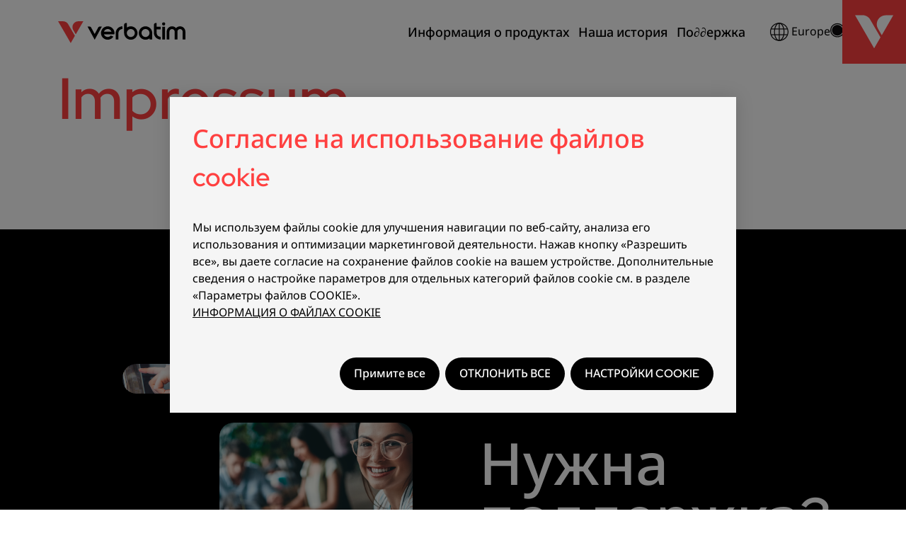

--- FILE ---
content_type: text/html; charset=UTF-8
request_url: https://www.verbatim-europe.com/ru/article/impressum
body_size: 8215
content:
<!DOCTYPE html>
<html lang="ru">
<head>
    <meta charset="utf-8">
    <meta name="viewport" content="width=device-width, initial-scale=1">
    <meta name="description" content="Verbatim Impressum | Legal Files | Learn More">
    <meta name="keywords" content="Impressum, Verbatim Impressum, legal file, legal document, Verbatim policy, company policy,">
    <meta name="robots" content="index,follow">
    <title>Impressum | Verbatim</title>

        
    <link rel="stylesheet" type="text/css" href="/files/assets/app.css">
        <link rel="icon" href="/files/assets/favicon.svg" sizes="any" type="image/svg+xml">
    
    <link rel="canonical" href="https://www.verbatim-europe.com/ru/article/impressum">
            <link rel="alternate" hreflang="cs"
            href="https://www.verbatim-europe.com/cs/article/impressum" />
            <link rel="alternate" hreflang="da"
            href="https://www.verbatim-europe.com/da/article/impressum" />
            <link rel="alternate" hreflang="de"
            href="https://www.verbatim-europe.com/de/article/impressum" />
            <link rel="alternate" hreflang="en"
            href="https://www.verbatim-europe.com/en/article/impressum" />
            <link rel="alternate" hreflang="es"
            href="https://www.verbatim-europe.com/es/article/impressum" />
            <link rel="alternate" hreflang="fr"
            href="https://www.verbatim-europe.com/fr/article/impressum" />
            <link rel="alternate" hreflang="hr"
            href="https://www.verbatim-europe.com/hr/article/impressum" />
            <link rel="alternate" hreflang="it"
            href="https://www.verbatim-europe.com/it/article/impressum" />
            <link rel="alternate" hreflang="nl"
            href="https://www.verbatim-europe.com/nl/article/impressum" />
            <link rel="alternate" hreflang="pl"
            href="https://www.verbatim-europe.com/pl/article/impressum" />
            <link rel="alternate" hreflang="sv"
            href="https://www.verbatim-europe.com/sv/article/impressum" />
            <link rel="alternate" hreflang="tr"
            href="https://www.verbatim-europe.com/tr/article/impressum" />
            <link rel="alternate" hreflang="ru"
            href="https://www.verbatim-europe.com/ru/article/impressum" />
    </head>

<body>
    <header class="main-header">
        <nav class="navbar navbar-expand-lg fixed-top bg-white nav-main">
            <div class="container-lg">
                <a class="navbar-brand" href="/ru">
                    <img src="/files/assets/verbatim-logo-tm.svg" alt="Verbatim" title="Verbatim">
                </a>
                <button class="navbar-toggler" type="button" data-bs-toggle="offcanvas" data-bs-target="#navigation">
                    <span class="navbar-toggler-icon"></span>
                </button>
                <div class="offcanvas offcanvas-end" id="navigation">
                    <div class="offcanvas-header justify-content-end">
                        <button type="button" class="btn-close" data-bs-dismiss="offcanvas"></button>
                    </div>
                    <div class="offcanvas-body">
                                                    <ul class="navbar-nav level-1">
                            <li class="nav-item" data-menu="1">
              <a class="nav-link" href="#">
             Информация о продуктах
         </a>
                   <ul class="level-2">
                <li class="nav-item d-flex d-lg-none" data-menu-back>
            <a class="nav-link" href="#">Назад</a>
        </li>
                        <li class="nav-item" data-menu="1">
              <a class="nav-link" href="#">
             Хранение данных
         </a>
                   <ul class="level-3 has-media">
                <li class="nav-item d-flex d-lg-none" data-menu-back>
            <a class="nav-link" href="#">Назад</a>
        </li>
                        <li class="nav-item d-none d-lg-block" data-menu="1">
                   <ul class="level-4">
                <li class="nav-item d-flex d-lg-none" data-menu-back>
            <a class="nav-link" href="#">Назад</a>
        </li>
                        <li class="nav-item" data-menu="">
              <a class="nav-link" href="/ru/blu-ray">
             Диски Blu-ray
         </a>
           </li>                            <li class="nav-item" data-menu="">
              <a class="nav-link" href="/ru/mdisc">
             MDISC
         </a>
           </li>                            <li class="nav-item" data-menu="">
              <a class="nav-link" href="/ru/dvd">
             DVD-диски
         </a>
           </li>                            <li class="nav-item" data-menu="">
              <a class="nav-link" href="/ru/cd">
             Компакт-диски
         </a>
           </li>                            <li class="nav-item" data-menu="">
              <a class="nav-link" href="/ru/professional">
             Профессиональные оптические диски
         </a>
           </li>                            <li class="nav-item" data-menu="">
              <a class="nav-link" href="/ru/smartdisk/professional-optical-media">
             Оптический носитель SmartDisk
         </a>
           </li>                            <li class="nav-item" data-menu="">
              <a class="nav-link" href="/ru/cd-sleeves">
             Конверты для CD/DVD
         </a>
           </li>                </ul>      </li>                                    <li class="nav-item d-lg-none" data-menu="">
              <a class="nav-link" href="/ru/blu-ray">
             Диски Blu-ray
         </a>
           </li>                            <li class="nav-item d-lg-none" data-menu="">
              <a class="nav-link" href="/ru/mdisc">
             MDISC
         </a>
           </li>                            <li class="nav-item d-lg-none" data-menu="">
              <a class="nav-link" href="/ru/dvd">
             DVD-диски
         </a>
           </li>                            <li class="nav-item d-lg-none" data-menu="">
              <a class="nav-link" href="/ru/cd">
             Компакт-диски
         </a>
           </li>                            <li class="nav-item d-lg-none" data-menu="">
              <a class="nav-link" href="/ru/professional">
             Профессиональные оптические диски
         </a>
           </li>                            <li class="nav-item d-lg-none" data-menu="">
              <a class="nav-link" href="/ru/smartdisk/professional-optical-media">
             Оптический носитель SmartDisk
         </a>
           </li>                            <li class="nav-item d-lg-none" data-menu="">
              <a class="nav-link" href="/ru/cd-sleeves">
             Конверты для CD/DVD
         </a>
           </li>                                        <li class="nav-item d-none d-lg-block" data-menu="1">
                   <ul class="level-4">
                <li class="nav-item d-flex d-lg-none" data-menu-back>
            <a class="nav-link" href="#">Назад</a>
        </li>
                        <li class="nav-item" data-menu="">
              <a class="nav-link" href="/ru/external-ssd">
             Внешний твердотельный накопитель
         </a>
           </li>                            <li class="nav-item" data-menu="">
              <a class="nav-link" href="/ru/internal-ssd">
             Внутренние твердотельные накопители
         </a>
           </li>                            <li class="nav-item" data-menu="">
              <a class="nav-link" href="/ru/usb-drives">
             USB-накопители
         </a>
           </li>                            <li class="nav-item" data-menu="">
              <a class="nav-link" href="/ru/memory-cards">
             Карты памяти
         </a>
           </li>                </ul>      </li>                                    <li class="nav-item d-lg-none" data-menu="">
              <a class="nav-link" href="/ru/external-ssd">
             Внешний твердотельный накопитель
         </a>
           </li>                            <li class="nav-item d-lg-none" data-menu="">
              <a class="nav-link" href="/ru/internal-ssd">
             Внутренние твердотельные накопители
         </a>
           </li>                            <li class="nav-item d-lg-none" data-menu="">
              <a class="nav-link" href="/ru/usb-drives">
             USB-накопители
         </a>
           </li>                            <li class="nav-item d-lg-none" data-menu="">
              <a class="nav-link" href="/ru/memory-cards">
             Карты памяти
         </a>
           </li>                                        <li class="nav-item d-none d-lg-block" data-menu="1">
                   <ul class="level-4">
                <li class="nav-item d-flex d-lg-none" data-menu-back>
            <a class="nav-link" href="#">Назад</a>
        </li>
                        <li class="nav-item" data-menu="">
              <a class="nav-link" href="/ru/hard-drives">
             Жесткие диски
         </a>
           </li>                            <li class="nav-item" data-menu="">
              <a class="nav-link" href="/ru/enclosure-kits/products/store-n-go-25-enclosure-kit-usb-32-gen-1-53106">
             Комплект корпуса для жесткого диска
         </a>
           </li>                            <li class="nav-item" data-menu="">
              <a class="nav-link" href="/ru/optical-drives">
             Оптические приводы
         </a>
           </li>                </ul>      </li>                                    <li class="nav-item d-lg-none" data-menu="">
              <a class="nav-link" href="/ru/hard-drives">
             Жесткие диски
         </a>
           </li>                            <li class="nav-item d-lg-none" data-menu="">
              <a class="nav-link" href="/ru/enclosure-kits/products/store-n-go-25-enclosure-kit-usb-32-gen-1-53106">
             Комплект корпуса для жесткого диска
         </a>
           </li>                            <li class="nav-item d-lg-none" data-menu="">
              <a class="nav-link" href="/ru/optical-drives">
             Оптические приводы
         </a>
           </li>                                    <div class="menu-media">
                            <img src="/files/menus/main-menu/data-storage-pocket-ssd-with-a-laptop.jpg" alt="Хранение данных">
                    </div>
    </ul>      </li>                            <li class="nav-item" data-menu="1">
              <a class="nav-link" href="#">
             Аксессуары
         </a>
                   <ul class="level-3 has-media">
                <li class="nav-item d-flex d-lg-none" data-menu-back>
            <a class="nav-link" href="#">Назад</a>
        </li>
                        <li class="nav-item d-none d-lg-block" data-menu="1">
                   <ul class="level-4">
                <li class="nav-item d-flex d-lg-none" data-menu-back>
            <a class="nav-link" href="#">Назад</a>
        </li>
                        <li class="nav-item" data-menu="">
              <a class="nav-link" href="/ru/3d-printing-filaments">
             Пленки для 3D-печати
         </a>
           </li>                            <li class="nav-item" data-menu="">
              <a class="nav-link" href="/ru/cables">
             Кабели
         </a>
           </li>                            <li class="nav-item" data-menu="">
              <a class="nav-link" href="/ru/cd-sleeves">
             Хранение CD/DVD
         </a>
           </li>                            <li class="nav-item" data-menu="">
              <a class="nav-link" href="/ru/docking-stations">
             Док-станции
         </a>
           </li>                            <li class="nav-item" data-menu="">
              <a class="nav-link" href="/ru/handheld-fans">
             Ручные вентиляторы
         </a>
           </li>                </ul>      </li>                                    <li class="nav-item d-lg-none" data-menu="">
              <a class="nav-link" href="/ru/3d-printing-filaments">
             Пленки для 3D-печати
         </a>
           </li>                            <li class="nav-item d-lg-none" data-menu="">
              <a class="nav-link" href="/ru/cables">
             Кабели
         </a>
           </li>                            <li class="nav-item d-lg-none" data-menu="">
              <a class="nav-link" href="/ru/cd-sleeves">
             Хранение CD/DVD
         </a>
           </li>                            <li class="nav-item d-lg-none" data-menu="">
              <a class="nav-link" href="/ru/docking-stations">
             Док-станции
         </a>
           </li>                            <li class="nav-item d-lg-none" data-menu="">
              <a class="nav-link" href="/ru/handheld-fans">
             Ручные вентиляторы
         </a>
           </li>                                        <li class="nav-item d-none d-lg-block" data-menu="1">
                   <ul class="level-4">
                <li class="nav-item d-flex d-lg-none" data-menu-back>
            <a class="nav-link" href="#">Назад</a>
        </li>
                        <li class="nav-item" data-menu="">
              <a class="nav-link" href="/ru/product/30198">
             Наушники
         </a>
           </li>                            <li class="nav-item" data-menu="">
              <a class="nav-link" href="/ru/hubs-adapters">
             Разветвители и адаптеры
         </a>
           </li>                            <li class="nav-item" data-menu="">
              <a class="nav-link" href="/ru/enclosure-kits/products/store-n-go-25-enclosure-kit-usb-32-gen-1-53106">
             Комплект корпуса для жесткого диска
         </a>
           </li>                            <li class="nav-item" data-menu="">
              <a class="nav-link" href="/ru/mice">
             Мыши
         </a>
           </li>                            <li class="nav-item" data-menu="">
              <a class="nav-link" href="/ru/my-finder-bluetooth-tracker">
             Bluetooth-метка My Finder
         </a>
           </li>                </ul>      </li>                                    <li class="nav-item d-lg-none" data-menu="">
              <a class="nav-link" href="/ru/product/30198">
             Наушники
         </a>
           </li>                            <li class="nav-item d-lg-none" data-menu="">
              <a class="nav-link" href="/ru/hubs-adapters">
             Разветвители и адаптеры
         </a>
           </li>                            <li class="nav-item d-lg-none" data-menu="">
              <a class="nav-link" href="/ru/enclosure-kits/products/store-n-go-25-enclosure-kit-usb-32-gen-1-53106">
             Комплект корпуса для жесткого диска
         </a>
           </li>                            <li class="nav-item d-lg-none" data-menu="">
              <a class="nav-link" href="/ru/mice">
             Мыши
         </a>
           </li>                            <li class="nav-item d-lg-none" data-menu="">
              <a class="nav-link" href="/ru/my-finder-bluetooth-tracker">
             Bluetooth-метка My Finder
         </a>
           </li>                                        <li class="nav-item d-none d-lg-block" data-menu="1">
                   <ul class="level-4">
                <li class="nav-item d-flex d-lg-none" data-menu-back>
            <a class="nav-link" href="#">Назад</a>
        </li>
                        <li class="nav-item" data-menu="">
              <a class="nav-link" href="/ru/optical-drives">
             Оптические приводы
         </a>
           </li>                            <li class="nav-item" data-menu="">
              <a class="nav-link" href="/ru/portable-monitors">
             Портативные мониторы
         </a>
           </li>                            <li class="nav-item" data-menu="">
              <a class="nav-link" href="/ru/share-my-screen">
             Share My Screen
         </a>
           </li>                            <li class="nav-item" data-menu="">
              <a class="nav-link" href="/ru/webcams">
             Веб-камеры
         </a>
           </li>                            <li class="nav-item" data-menu="">
              <a class="nav-link" href="/ru/wireless-presenters">
             Беспроводные презентеры
         </a>
           </li>                </ul>      </li>                                    <li class="nav-item d-lg-none" data-menu="">
              <a class="nav-link" href="/ru/optical-drives">
             Оптические приводы
         </a>
           </li>                            <li class="nav-item d-lg-none" data-menu="">
              <a class="nav-link" href="/ru/portable-monitors">
             Портативные мониторы
         </a>
           </li>                            <li class="nav-item d-lg-none" data-menu="">
              <a class="nav-link" href="/ru/share-my-screen">
             Share My Screen
         </a>
           </li>                            <li class="nav-item d-lg-none" data-menu="">
              <a class="nav-link" href="/ru/webcams">
             Веб-камеры
         </a>
           </li>                            <li class="nav-item d-lg-none" data-menu="">
              <a class="nav-link" href="/ru/wireless-presenters">
             Беспроводные презентеры
         </a>
           </li>                                    <div class="menu-media">
                            <img src="/files/menus/main-menu/accessories-cable-and-my-finder-card-in-a-suitcase.jpg" alt="Аксессуары">
                    </div>
    </ul>      </li>                            <li class="nav-item" data-menu="1">
              <a class="nav-link" href="#">
             Питание и зарядка
         </a>
                   <ul class="level-3 has-media">
                <li class="nav-item d-flex d-lg-none" data-menu-back>
            <a class="nav-link" href="#">Назад</a>
        </li>
                        <li class="nav-item d-none d-lg-block" data-menu="1">
                   <ul class="level-4">
                <li class="nav-item d-flex d-lg-none" data-menu-back>
            <a class="nav-link" href="#">Назад</a>
        </li>
                        <li class="nav-item" data-menu="">
              <a class="nav-link" href="/ru/batteries">
             Батареи
         </a>
           </li>                            <li class="nav-item" data-menu="">
              <a class="nav-link" href="/ru/car-chargers">
             Автомобильные зарядные устройства
         </a>
           </li>                            <li class="nav-item" data-menu="">
              <a class="nav-link" href="/ru/cables">
             Кабели
         </a>
           </li>                </ul>      </li>                                    <li class="nav-item d-lg-none" data-menu="">
              <a class="nav-link" href="/ru/batteries">
             Батареи
         </a>
           </li>                            <li class="nav-item d-lg-none" data-menu="">
              <a class="nav-link" href="/ru/car-chargers">
             Автомобильные зарядные устройства
         </a>
           </li>                            <li class="nav-item d-lg-none" data-menu="">
              <a class="nav-link" href="/ru/cables">
             Кабели
         </a>
           </li>                                        <li class="nav-item d-none d-lg-block" data-menu="1">
                   <ul class="level-4">
                <li class="nav-item d-flex d-lg-none" data-menu-back>
            <a class="nav-link" href="#">Назад</a>
        </li>
                        <li class="nav-item" data-menu="">
              <a class="nav-link" href="/ru/charging-stands">
             Подставки для зарядки
         </a>
           </li>                            <li class="nav-item" data-menu="">
              <a class="nav-link" href="/ru/plugs-and-travel-adapters">
             Вилки и адаптеры для путешествий
         </a>
           </li>                            <li class="nav-item" data-menu="">
              <a class="nav-link" href="/ru/power-banks">
             Внешние аккумуляторы
         </a>
           </li>                </ul>      </li>                                    <li class="nav-item d-lg-none" data-menu="">
              <a class="nav-link" href="/ru/charging-stands">
             Подставки для зарядки
         </a>
           </li>                            <li class="nav-item d-lg-none" data-menu="">
              <a class="nav-link" href="/ru/plugs-and-travel-adapters">
             Вилки и адаптеры для путешествий
         </a>
           </li>                            <li class="nav-item d-lg-none" data-menu="">
              <a class="nav-link" href="/ru/power-banks">
             Внешние аккумуляторы
         </a>
           </li>                                        <li class="nav-item d-none d-lg-block" data-menu="1">
                   <ul class="level-4">
                <li class="nav-item d-flex d-lg-none" data-menu-back>
            <a class="nav-link" href="#">Назад</a>
        </li>
                        <li class="nav-item" data-menu="">
              <a class="nav-link" href="/ru/wall-chargers">
             Сетевые зарядные устройства
         </a>
           </li>                </ul>      </li>                                    <li class="nav-item d-lg-none" data-menu="">
              <a class="nav-link" href="/ru/wall-chargers">
             Сетевые зарядные устройства
         </a>
           </li>                                    <div class="menu-media">
                            <img src="/files/menus/main-menu/power-charging-travel-adapter-in-suitcase.jpg" alt="Питание и зарядка">
                    </div>
    </ul>      </li>                            <li class="nav-item" data-menu="">
              <a class="nav-link" href="https://www.surefire-gaming.com">
             SureFire Gaming
         </a>
           </li>                            <li class="nav-item" data-menu="1">
              <a class="nav-link" href="#">
             Решения
         </a>
                   <ul class="level-3 has-media">
                <li class="nav-item d-flex d-lg-none" data-menu-back>
            <a class="nav-link" href="#">Назад</a>
        </li>
                        <li class="nav-item d-none d-lg-block" data-menu="1">
                   <ul class="level-4">
                <li class="nav-item d-flex d-lg-none" data-menu-back>
            <a class="nav-link" href="#">Назад</a>
        </li>
                        <li class="nav-item" data-menu="">
              <a class="nav-link" href="/ru/article/christmas-specials">
             Рождественские спецвыпуски
         </a>
           </li>                            <li class="nav-item" data-menu="">
              <a class="nav-link" href="/ru/article/summer-essentials">
             Летние предметы первой необходимости
         </a>
           </li>                </ul>      </li>                                    <li class="nav-item d-lg-none" data-menu="">
              <a class="nav-link" href="/ru/article/christmas-specials">
             Рождественские спецвыпуски
         </a>
           </li>                            <li class="nav-item d-lg-none" data-menu="">
              <a class="nav-link" href="/ru/article/summer-essentials">
             Летние предметы первой необходимости
         </a>
           </li>                                        <li class="nav-item d-none d-lg-block" data-menu="1">
                   <ul class="level-4">
                <li class="nav-item d-flex d-lg-none" data-menu-back>
            <a class="nav-link" href="#">Назад</a>
        </li>
                        <li class="nav-item" data-menu="">
              <a class="nav-link" href="/ru/article/what-is-gan-charger-technology">
             Что такое технология GaN-зарядки?
         </a>
           </li>                            <li class="nav-item" data-menu="">
              <a class="nav-link" href="/ru/article/what-is-pps-programmable-power-supply">
             Что такое PPS (программируемый источник питания)?
         </a>
           </li>                            <li class="nav-item" data-menu="">
              <a class="nav-link" href="/ru/article/what-is-usb-power-delivery-pd">
             Что такое USB Power Delivery (PD)?
         </a>
           </li>                            <li class="nav-item" data-menu="">
              <a class="nav-link" href="/ru/article/understanding-the-usb-standards">
             Объяснение стандартов USB
         </a>
           </li>                </ul>      </li>                                    <li class="nav-item d-lg-none" data-menu="">
              <a class="nav-link" href="/ru/article/what-is-gan-charger-technology">
             Что такое технология GaN-зарядки?
         </a>
           </li>                            <li class="nav-item d-lg-none" data-menu="">
              <a class="nav-link" href="/ru/article/what-is-pps-programmable-power-supply">
             Что такое PPS (программируемый источник питания)?
         </a>
           </li>                            <li class="nav-item d-lg-none" data-menu="">
              <a class="nav-link" href="/ru/article/what-is-usb-power-delivery-pd">
             Что такое USB Power Delivery (PD)?
         </a>
           </li>                            <li class="nav-item d-lg-none" data-menu="">
              <a class="nav-link" href="/ru/article/understanding-the-usb-standards">
             Объяснение стандартов USB
         </a>
           </li>                                    <div class="menu-media">
                            <img src="/files/menus/main-menu/solutions-christmas-presents-from-verbatim.jpg" alt="Решения">
                    </div>
    </ul>      </li>                </ul>      </li>                            <li class="nav-item" data-menu="1">
              <a class="nav-link" href="#">
             Наша история
         </a>
                   <ul class="level-2">
                <li class="nav-item d-flex d-lg-none" data-menu-back>
            <a class="nav-link" href="#">Назад</a>
        </li>
                        <li class="nav-item" data-menu="">
              <a class="nav-link" href="/ru/article/about-verbatim">
             О компании
         </a>
           </li>                            <li class="nav-item" data-menu="">
              <a class="nav-link" href="/ru/article/history-of-verbatim">
             История
         </a>
           </li>                            <li class="nav-item" data-menu="">
              <a class="nav-link" href="/ru/article/environment-policy">
             Окружающая среда
         </a>
           </li>                </ul>      </li>                            <li class="nav-item" data-menu="">
              <a class="nav-link" href="/ru/support">
             По∂∂ержка
         </a>
           </li>                </ul>                                                <div class="additional">
                            <button type="button" class="nav-link nav-link-icon" data-bs-toggle="modal"
                                data-bs-target="#language-selection-modal">
                                <img src="/files/assets/globe.svg" alt="Verbatim" title="Verbatim">
                                Europe
                            </button>
                            <button type="button" id="open-product-search-btn" class="nav-link nav-link-icon"
                                data-bs-toggle="modal" data-bs-target="#product-search-modal">
                                <img src="/files/assets/lens.svg" alt="Product search">
                            </button>
                        </div>
                    </div>
                </div>
            </div>
        </nav>
        <div class="v-buck">
            <img src="/files/assets/v-buck.svg" alt="Verbatim" title="Verbatim">
        </div>
    </header>
    <main>
          <section
    class="container-fluid content-block"
  style="background-color: #ffffff; background-image: linear-gradient(90deg, #ffffff 0%, #ffffff 100%);"
>
  <div class="container-lg">
    <div class="row">
      <div class="col">
                  <h1 class="h1">Impressum</h1>
                          <div>
            <p></p>
          </div>
              </div>
    </div>
  </div>
</section>

    </main>
    <footer class="main-footer">
        <div class="tpl-common-part-support container-fluid">
    <div class="container-lg">
        <div class="row">
            <div class="col-12 col-lg-6 media-column">
                                    <div class="media-grid" style="z-index: 2;">
                                                    <img src="/files/common-parts/support/support-1.png"
                                style="grid-column: 6 / span 6; grid-row: 3 / span 6;"
                                alt="Smiling woman with a phone in her hand in front of a laptop. Other people and laptops in the background.">
                                            </div>
                                    <div class="media-grid" style="z-index: 1;">
                                                    <img src="/files/common-parts/support/support-2.png"
                                style="grid-column: 2 / span 5; grid-row: 7 / span 5;"
                                alt="Smiling man with a headset looking down at his laptop.">
                                            </div>
                                    <div class="media-grid" style="z-index: 0;">
                                                    <img src="/files/common-parts/support/support-3.png"
                                style="grid-column: 3 / span 4; grid-row: 0 / span 4;"
                                alt="Hands pointing to a laptop screen. Another hand on the laptop mouse.">
                                            </div>
                            </div>
            <div class="col-12 offset-lg-1 col-lg-4 content-column">
                <div>
                    <p class="heading">Нужна поддержка?</p>
                    <div class="content">
                        <p>Мы здесь, чтобы помочь.</p>
                                                    <a href="/support" class="btn btn-vb-white">Контактная поддержка</a>
                                            </div>
                </div>
            </div>
        </div>
    </div>
</div>
        <div class="tpl-common-part-footer container-fluid">
    <div class="container-lg">
        <div class="row menus-row">
                                                                    <div class="col-12 col-sm-6 col-md-4 col-lg-3">
                        <p class="heading">Юридическая информация</p>
                        <ul class="content">
                                                                                            <li><a
                                        href="/ru/article/general-terms">Общие условия</a>
                                </li>
                                                                                            <li><a
                                        href="/ru/article/privacy-policy">Политика конфиденциальности</a>
                                </li>
                                                                                            <li><a
                                        href="/ru/article/product-warranty">гарантия</a>
                                </li>
                                                                                            <li><a
                                        href="/files/downloads/gdpr-job-applicants-notice.pdf">GDPR для рабочих мест</a>
                                </li>
                                                                                            <li><a
                                        href="/ru/article/trademark">Уведомление о торговой марке</a>
                                </li>
                                                    </ul>
                    </div>
                                                        <div class="col-12 col-sm-6 col-md-4 col-lg-3">
                        <p class="heading">По∂∂ержка</p>
                        <ul class="content">
                                                                                            <li><a
                                        href="/ru/support">Центр поддержки</a>
                                </li>
                                                                                            <li><a
                                        href="/support#headoffice">Головной офис в Европе</a>
                                </li>
                                                                                            <li><a
                                        href="https://www.verbatim-marcom.com">Marketing Directory</a>
                                </li>
                                                    </ul>
                    </div>
                                                        <div class="col-12 col-sm-6 col-md-4 col-lg-3">
                        <p class="heading">Социальные сети</p>
                        <ul class="content">
                                                                                            <li><a
                                        href="https://www.facebook.com/VerbatimEurope">Facebook</a>
                                </li>
                                                                                            <li><a
                                        href="https://www.instagram.com/verbatim.europe/">Instagram</a>
                                </li>
                                                                                            <li><a
                                        href="https://www.linkedin.com/company/verbatim-eumea/?viewAsMember=true">LinkedIn</a>
                                </li>
                                                                                            <li><a
                                        href="https://www.youtube.com/verbatimeurope">YouTube</a>
                                </li>
                                                    </ul>
                    </div>
                                    </div>
        <div class="row social-media-row">
            <div class="col">
                                    <a href="https://www.instagram.com/verbatim.europe/" target="_blank"><i class="fab fa-instagram"></i></a>
                                                    <a href="https://www.facebook.com/VerbatimEurope" target="_blank"><i class="fab fa-facebook-f"></i></a>
                                                                    <a href="https://www.youtube.com/verbatimeurope" target="_blank"><i class="fab fa-youtube"></i></a>
                                                    <a href="https://www.linkedin.com/company/verbatim-emea" target="_blank"><i class="fab fa-linkedin-in"></i></a>
                            </div>
        </div>
        <div class="row copyright-row">
            <div class="col">
                <div class="heading">
                    <p>Verbatim GmbH<br>Düsseldorfer Strasse 13<br>65760 Eschborn</p><p>Copyright © 2025 Verbatim GmbH. All Rights Reserved.</p><p>1 ГБ = 1 млрд байтов. Доступная для хранения данных емкость будет ниже; устройство использует до 10 % памяти для форматирования и других функций. См. <a target="_blank" rel="noopener noreferrer nofollow" href="https://www.verbatim.com/flashcapacity">www.verbatim.com/flashcapacity</a>.</p><p>Website Design &amp; Development by GBS Solutions GmbH</p>
                </div>
                <div class="content">
                    
                    <p>Website Design & Development by GBS Solutions GmbH</p>
                </div>
            </div>
        </div>
    </div>
    <div class="v-buck"></div>
</div>
    </footer>
    <div class="modal fade" id="product-search-modal" data-bs-backdrop="static" data-bs-keyboard="false" tabindex="-1">
        <div class="modal-dialog modal-dialog-centered modal-lg">
            <div class="modal-content">
                <div class="modal-header">
                    <span class="modal-title h3" id="staticBackdropLabel">Product search</span>
                    <button type="button" class="btn-close" data-bs-dismiss="modal" aria-label="Close"></button>
                </div>
                <div class="modal-body">
                    <div class="input-group mb-3">
                        <input type="text" class="form-control"
                            placeholder="Номер артикула / Product name">
                        <button id="productSearchBtn" type="button" class="btn btn-primary"
                            onClick="javascript:$.TemplateMaster.SearchProduct(133);">
                            Поиск
                        </button>
                    </div>
                    <p id="noRecordsFound" class="fst-italic text-center d-none">No records found!</p>
                    <div class="list-group">
                    </div>
                </div>
            </div>
        </div>
    </div>
    <div class="modal fade" id="language-selection-modal" data-bs-backdrop="static" data-bs-keyboard="false"
        tabindex="-1">
        <div class="modal-dialog modal-dialog-centered modal-xl">
            <div class="modal-content">
                <div class="modal-header">
                    <span class="modal-title h3" id="staticBackdropLabel">Language selection</span>
                    <button type="button" class="btn-close" data-bs-dismiss="modal" aria-label="Close"></button>
                </div>
                <div class="modal-body">
                    <div class="row">
                        <div class="col">
                            <span class="menu-title">Europe</span>
                            <ul>
                                                                    <li>
                                        <a href="https://www.verbatim-europe.com/cs/article/impressum">
                                            Čeština
                                        </a>
                                    </li>
                                                                    <li>
                                        <a href="https://www.verbatim-europe.com/da/article/impressum">
                                            Dansk
                                        </a>
                                    </li>
                                                                    <li>
                                        <a href="https://www.verbatim-europe.com/de/article/impressum">
                                            Deutsch
                                        </a>
                                    </li>
                                                                    <li>
                                        <a href="https://www.verbatim-europe.com/en/article/impressum">
                                            English
                                        </a>
                                    </li>
                                                                    <li>
                                        <a href="https://www.verbatim-europe.com/es/article/impressum">
                                            Español
                                        </a>
                                    </li>
                                                                    <li>
                                        <a href="https://www.verbatim-europe.com/fr/article/impressum">
                                            Français
                                        </a>
                                    </li>
                                                                    <li>
                                        <a href="https://www.verbatim-europe.com/hr/article/impressum">
                                            Hrvatski
                                        </a>
                                    </li>
                                                                    <li>
                                        <a href="https://www.verbatim-europe.com/it/article/impressum">
                                            Italiano
                                        </a>
                                    </li>
                                                                    <li>
                                        <a href="https://www.verbatim-europe.com/nl/article/impressum">
                                            Nederlands
                                        </a>
                                    </li>
                                                                    <li>
                                        <a href="https://www.verbatim-europe.com/pl/article/impressum">
                                            Polski
                                        </a>
                                    </li>
                                                                    <li>
                                        <a href="https://www.verbatim-europe.com/sv/article/impressum">
                                            Svenska
                                        </a>
                                    </li>
                                                                    <li>
                                        <a href="https://www.verbatim-europe.com/tr/article/impressum">
                                            Türkçe
                                        </a>
                                    </li>
                                                                    <li>
                                        <a href="https://www.verbatim-europe.com/ru/article/impressum">
                                            Русский
                                        </a>
                                    </li>
                                                            </ul>
                        </div>
                                                                                                                    <div class="col">
                                    <span class="menu-title">Americas</span>
                                    <ul>
                                                                                                                                <li>
                                                <a href="https://www.verbatim.com/en">
                                                    English
                                                </a>
                                            </li>
                                                                                                                                <li>
                                                <a href="https://www.verbatim.com/es">
                                                    Español
                                                </a>
                                            </li>
                                                                            </ul>
                                </div>
                                                                                            <div class="col">
                                    <span class="menu-title">Asia &amp; Pacific</span>
                                    <ul>
                                                                                                                                <li>
                                                <a href="https://verbatim.com.sg/">
                                                    ASEAN/English
                                                </a>
                                            </li>
                                                                                                                                <li>
                                                <a href="https://www.verbatim.com.au/">
                                                    Australasia
                                                </a>
                                            </li>
                                                                                                                                <li>
                                                <a href="https://verbatim.com.cn/">
                                                    China/English
                                                </a>
                                            </li>
                                                                                                                                <li>
                                                <a href="https://verbatim.com.cn/cn/">
                                                    中国/ 简体中文
                                                </a>
                                            </li>
                                                                                                                                <li>
                                                <a href="https://verbatim.com.hk/">
                                                    Hong Kong/English
                                                </a>
                                            </li>
                                                                                                                                <li>
                                                <a href="https://verbatim.com.hk/cn/">
                                                    香港/ 繁體中文
                                                </a>
                                            </li>
                                                                                                                                <li>
                                                <a href="https://verbatim.com.tw/en/">
                                                    Taiwan/English
                                                </a>
                                            </li>
                                                                                                                                <li>
                                                <a href="https://verbatim.com.tw/cn/">
                                                    台灣/繁體中文
                                                </a>
                                            </li>
                                                                                                                                <li>
                                                <a href="https://www.verbatim.jp/">
                                                    Japan/Japanese
                                                </a>
                                            </li>
                                                                            </ul>
                                </div>
                                                                                            <div class="col">
                                    <span class="menu-title">Middle East, Africa &amp; India</span>
                                    <ul>
                                                                                                                                <li>
                                                <a href="https://www.verbatim-europe.com/en">
                                                    English
                                                </a>
                                            </li>
                                                                            </ul>
                                </div>
                                                                        </div>
                </div>
            </div>
        </div>
    </div>
            <div class="modal fade" id="consentModal" data-bs-backdrop="static" data-bs-keyboard="false"
            tabindex="-1">
            <div class="modal-dialog modal-dialog-centered modal-lg">
                <div class="modal-content">
                    <div class="modal-header">
                        <span class="modal-title h3" id="staticBackdropLabel">Согласие на использование файлов cookie</span>
                    </div>
                    <div class="modal-body">
                        <p>Мы используем файлы cookie для улучшения навигации по веб-сайту, анализа его использования и оптимизации маркетинговой деятельности. Нажав кнопку «Разрешить все», вы даете согласие на сохранение файлов cookie на вашем устройстве. Дополнительные сведения о настройке параметров для отдельных категорий файлов cookie см. в разделе «Параметры файлов COOKIE».<br><a target="_blank" rel="noopener noreferrer nofollow" class="cc-link abc" href="https://www.verbatim-europe.com/article/privacy-policy/">ИНФОРМАЦИЯ О ФАЙЛАХ COOKIE</a></p>
                    </div>
                    <div class="modal-footer">
                        <button type="button" class="btn btn-primary"
                            id="consentAcceptAll">Примите все</button>
                        <button type="button" class="btn btn-primary"
                            id="consentRejectAll">ОТКЛОНИТЬ ВСЕ</button>
                        <button type="button" class="btn btn-primary"
                            id="consentDetails">НАСТРОЙКИ COOKIE</button>
                    </div>
                </div>
            </div>
        </div>
        <div class="modal fade" id="consentDetailsModal" data-bs-backdrop="static" data-bs-keyboard="false"
            tabindex="-1">
            <div class="modal-dialog modal-dialog-centered modal-lg">
                <div class="modal-content">
                    <div class="modal-header">
                        <span class="modal-title h3"
                            id="staticBackdropLabel">Центр параметров конфиденциальности</span>
                    </div>
                    <div class="modal-body">
                        <p>При посещении любого веб-сайта используемые вашим браузером сведения могут сохраняться или извлекаться. Как правило, для этих целей используются файлы cookie. Такие сведения могут включать данные пользователя или установленные параметры устройства и в большинстве случаев используются для оптимизации работы сайта в соответствии с вашими предпочтениями. Как правило, эти сведения не позволяют идентифицировать личность пользователя и применяются для персонализации процесса работы с веб-сайтом. Мы ценим ваше право на соблюдение конфиденциальности и даем вам возможность отключить некоторые виды файлов cookie. Чтобы ознакомиться с различными категориями файлов и изменить заданные по умолчанию параметры, щелкните соответствующие заголовки. Обратите внимание, что блокировка некоторых видов файлов cookie может ухудшить работу сайта и ограничить перечень доступных вам услуг.</p><p><a target="_blank" rel="noopener noreferrer nofollow" class="privacy-notice-link" href="https://www.verbatim-europe.com/article/privacy-policy/"><u>ИНФОРМАЦИЯ О ФАЙЛАХ COOKIE</u></a></p>
                                                                                                            <div class="d-flex align-items-center">
                                    <div class="form-check form-switch">
                                                                                    <input class="form-check-input" type="checkbox" role="switch"
                                                id="essentialConsent" checked disabled>
                                                                            </div>
                                    <span class="h4 flex-grow-1 m-0">Essential Cookies</span>
                                    <button class="btn btn-small btn-primary" type="button"
                                        data-bs-toggle="collapse"
                                        data-bs-target="#essentialConsentCollapse" aria-expanded="false"
                                        aria-controls="collapseExample">
                                        <i class="fas fa-info"></i>
                                    </button>
                                </div>
                                <div class="row">
                                    <div class="col">
                                        <p>В наших системах эти файлы cookie необходимы для функционирования веб-сайта и не могут быть отключены. Как правило, они устанавливаются только в ответ на действия пользователя, связанные с запросами на предоставление услуг, такие как настройка параметров конфиденциальности, вход в систему или заполнение форм. Вы можете заблокировать такие файлы cookie в браузере или настроить отображение предупреждений для них, однако в этих случаях некоторые функции нашего сайта будут недоступны. Эти файлы cookie не содержат информацию, позволяющую идентифицировать личность пользователя.</p><p><a target="_blank" rel="noopener noreferrer nofollow" href="https://www.verbatim-europe.com/article/privacy-policy/">Сведения о файлах cookie</a></p>
                                    </div>
                                </div>
                                <div class="collapse mb-3 mt-1" id="essentialConsentCollapse">
                                    <ul class="list-group">
                                                                                    <li class="list-group-item small">
                                                <strong>Имя:</strong> VERBATIM-CMS-SESSION<br />
                                                                                                    <strong>Domain:</strong> www.verbatim-europe.com<br />
                                                                                                                                                    <strong>Duration:</strong>
                                                    Session (max. 1 hour)<br />
                                                                                                <strong>Third party:</strong>
                                                Нет<br />
                                                Website session cookie
                                            </li>
                                                                                    <li class="list-group-item small">
                                                <strong>Имя:</strong> XSRF-TOKEN<br />
                                                                                                    <strong>Domain:</strong> www.verbatim-europe.com<br />
                                                                                                                                                    <strong>Duration:</strong>
                                                    Session (max. 1 hour)<br />
                                                                                                <strong>Third party:</strong>
                                                Нет<br />
                                                Cross-side request forgery protection
                                            </li>
                                                                                    <li class="list-group-item small">
                                                <strong>Имя:</strong> VERBATIM-COOKIE-CONSENT<br />
                                                                                                    <strong>Domain:</strong> www.verbatim-europe.com<br />
                                                                                                                                                    <strong>Duration:</strong>
                                                    50 days<br />
                                                                                                <strong>Third party:</strong>
                                                Нет<br />
                                                Storing cookie preferences
                                            </li>
                                                                            </ul>
                                </div>
                                                                                                                                                                                                                        <div class="d-flex align-items-center">
                                    <div class="form-check form-switch">
                                                                                    <input class="form-check-input" type="checkbox" role="switch"
                                                id="targetingConsent">
                                                                            </div>
                                    <span class="h4 flex-grow-1 m-0">Targeting Cookies</span>
                                    <button class="btn btn-small btn-primary" type="button"
                                        data-bs-toggle="collapse"
                                        data-bs-target="#targetingConsentCollapse" aria-expanded="false"
                                        aria-controls="collapseExample">
                                        <i class="fas fa-info"></i>
                                    </button>
                                </div>
                                <div class="row">
                                    <div class="col">
                                        <p>Эти файлы cookie могут устанавливаться нашими рекламными партнерами через наш веб-сайт. Они могут использоваться указанными компаниями для создания профиля ваших интересов и показа на наших веб-сайтах релевантных рекламных объявлений, которые могут быть вам интересны. Эти файлы cookie не сохраняют непосредственно персональные данные, однако формируются на основе идентификационных данных вашего браузера и устройства, которое используется для выхода в Интернет. Если запретить эти файлы cookie, вы будете видеть меньше рекламных объявлений, которые могут быть вам интересны.</p><p><a target="_blank" rel="noopener noreferrer nofollow" href="https://www.verbatim-europe.com/article/privacy-policy/">Сведения о файлах cookie</a></p>
                                    </div>
                                </div>
                                <div class="collapse mb-3 mt-1" id="targetingConsentCollapse">
                                    <ul class="list-group">
                                                                                    <li class="list-group-item small">
                                                <strong>Имя:</strong> _ga<br />
                                                                                                    <strong>Domain:</strong> www.verbatim-europe.com<br />
                                                                                                                                                    <strong>Duration:</strong>
                                                    2 Years<br />
                                                                                                <strong>Third party:</strong>
                                                Да<br />
                                                Google Analytics
                                            </li>
                                                                                    <li class="list-group-item small">
                                                <strong>Имя:</strong> _gid<br />
                                                                                                    <strong>Domain:</strong> www.verbatim-europe.com<br />
                                                                                                                                                    <strong>Duration:</strong>
                                                    24 Hours<br />
                                                                                                <strong>Third party:</strong>
                                                Да<br />
                                                Google Analytics
                                            </li>
                                                                                    <li class="list-group-item small">
                                                <strong>Имя:</strong> _gat<br />
                                                                                                    <strong>Domain:</strong> www.verbatim-europe.com<br />
                                                                                                                                                    <strong>Duration:</strong>
                                                    1 minute<br />
                                                                                                <strong>Third party:</strong>
                                                Да<br />
                                                Google Analytics
                                            </li>
                                                                            </ul>
                                </div>
                                                                        </div>
                    <div class="modal-footer">
                        <button type="button" class="btn btn-primary"
                            id="consentSaveSettings">Подтвердить выбранные параметры</button>
                    </div>
                </div>
            </div>
        </div>
        <script type="text/javascript">
            window.requestedConsent = 'VERBATIM-COOKIE-CONSENT';
                            window.requestConsent = true;
                    </script>
                <script src="/files/assets/app.js"></script>
    </body>

</html>

--- FILE ---
content_type: image/svg+xml
request_url: https://www.verbatim-europe.com/files/assets/globe.svg
body_size: 2351
content:
<?xml version="1.0" encoding="UTF-8" standalone="no"?>
<!DOCTYPE svg PUBLIC "-//W3C//DTD SVG 1.1//EN" "http://www.w3.org/Graphics/SVG/1.1/DTD/svg11.dtd">
<svg width="26" height="25" viewBox="0 0 26 25" fill="none"
    xmlns="http://www.w3.org/2000/svg">
    <path d="M13.4356 24.8401C6.50716 24.8401 0.871094 19.3049 0.871094 12.5004C0.871094 5.6959 6.50716 0.160645 13.4356 0.160645C20.364 0.160645 26 5.6959 26 12.5004C26 19.3049 20.364 24.8401 13.4356 24.8401ZM13.4356 1.33586C7.16928 1.33586 2.06771 6.34618 2.06771 12.5004C2.06771 18.6546 7.16928 23.6649 13.4356 23.6649C19.7018 23.6649 24.8034 18.6546 24.8034 12.5004C24.8034 6.34618 19.7018 1.33586 13.4356 1.33586Z" fill="#0D0C0D"></path>
    <path d="M13.4356 24.8401C9.46285 24.8401 6.34766 19.4185 6.34766 12.5004C6.34766 5.58229 9.45886 0.160645 13.4356 0.160645C17.4124 0.160645 20.5236 5.58229 20.5236 12.5004C20.5236 19.4185 17.4124 24.8401 13.4356 24.8401ZM13.4356 1.33586C10.2406 1.33586 7.54427 6.44803 7.54427 12.5004C7.54427 18.5527 10.2406 23.6649 13.4356 23.6649C16.6306 23.6649 19.327 18.5527 19.327 12.5004C19.327 6.44803 16.6306 1.33586 13.4356 1.33586Z" fill="#0D0C0D"></path>
    <path d="M14.0326 0.748047H12.8359V24.2523H14.0326V0.748047Z" fill="#0D0C0D"></path>
    <path d="M24.7156 7.99561H2.15137V9.17082H24.7156V7.99561Z" fill="#0D0C0D"></path>
    <path d="M24.7156 15.8301H2.15137V17.0053H24.7156V15.8301Z" fill="#0D0C0D"></path>
</svg>